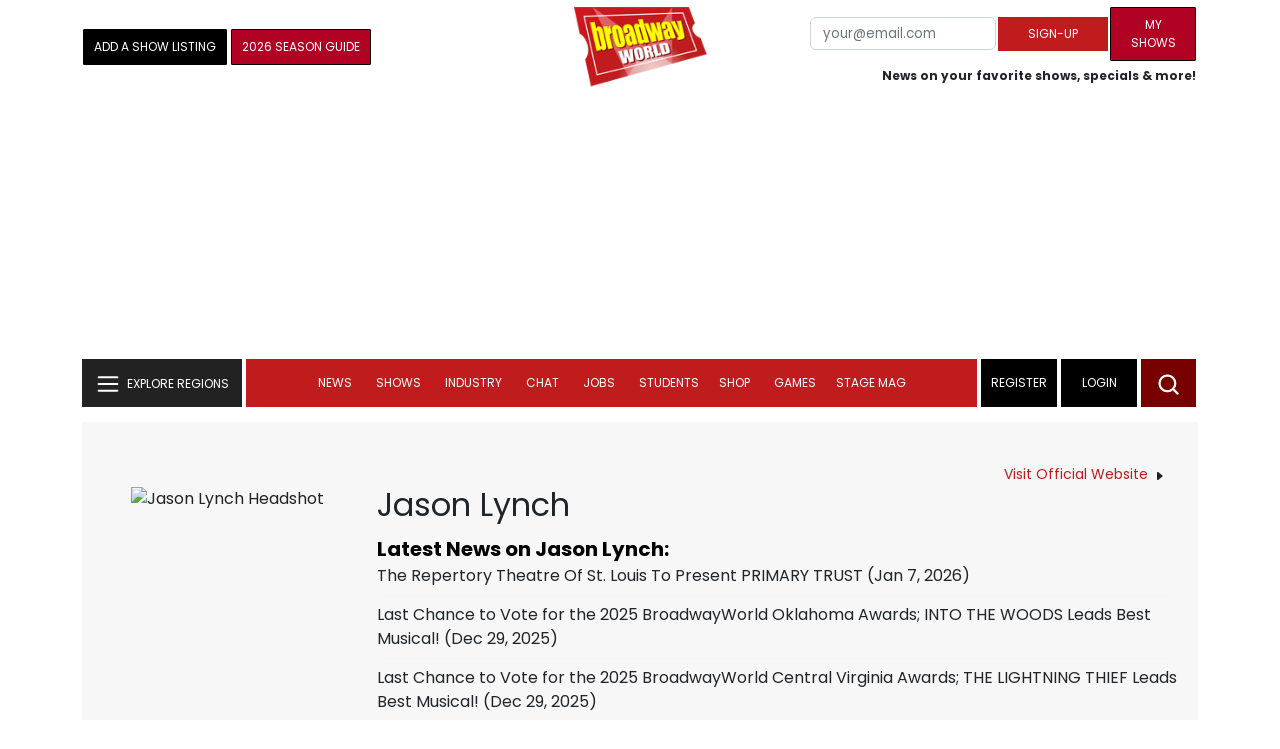

--- FILE ---
content_type: image/svg+xml
request_url: https://cloudimages.broadwayworld.com/faq-icon.svg
body_size: -388
content:
<?xml version="1.0" encoding="UTF-8"?>
<!-- Generated by Pixelmator Pro 3.3.8 -->
<svg width="22" height="22" viewBox="0 0 22 22" xmlns="http://www.w3.org/2000/svg">
    <text id="text1" xml:space="preserve" x="4" y="18" font-family="Helvetica" font-size="20" font-weight="700" fill="#ffffff">?</text>
</svg>
